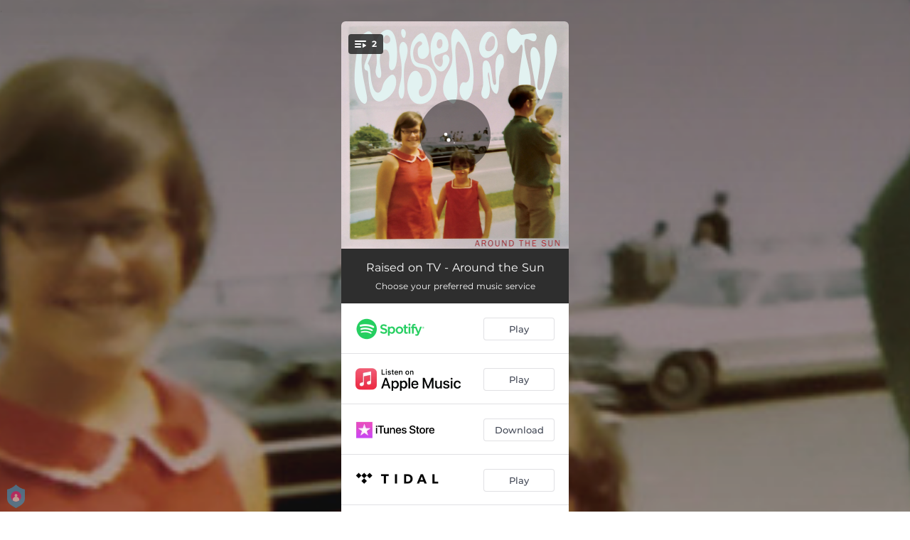

--- FILE ---
content_type: application/javascript; charset=UTF-8
request_url: https://fast-cdn.ffm.to/583bdb4.1768301040763.js
body_size: 2988
content:
(window.webpackJsonp=window.webpackJsonp||[]).push([[62],{556:function(t,e,r){var content=r(607);content.__esModule&&(content=content.default),"string"==typeof content&&(content=[[t.i,content,""]]),content.locals&&(t.exports=content.locals);(0,r(83).default)("60066a18",content,!0,{sourceMap:!1})},557:function(t,e,r){var content=r(609);content.__esModule&&(content=content.default),"string"==typeof content&&(content=[[t.i,content,""]]),content.locals&&(t.exports=content.locals);(0,r(83).default)("80fd7570",content,!0,{sourceMap:!1})},590:function(t,e,r){"use strict";e.a={render:function(){var t=this.$createElement,e=this._self._c||t;return e("svg",{attrs:{width:"1.2em",height:"1.2em",preserveAspectRatio:"xMidYMid meet",viewBox:"0 0 1088 1664"}},[e("path",{attrs:{fill:"currentColor",d:"M1043 301L512 832l531 531q19 19 19 45t-19 45l-166 166q-19 19-45 19t-45-19L45 877q-19-19-19-45t19-45L787 45q19-19 45-19t45 19l166 166q19 19 19 45t-19 45"}})])},name:"fa-chevron-left"}},591:function(t,e,r){"use strict";e.a={render:function(){var t=this.$createElement,e=this._self._c||t;return e("svg",{attrs:{width:"1.2em",height:"1.2em",preserveAspectRatio:"xMidYMid meet",viewBox:"0 0 512 512"}},[e("path",{attrs:{fill:"currentColor",d:"M256 8C119 8 8 119 8 256s111 248 248 248s248-111 248-248S393 8 256 8m0 448c-110.5 0-200-89.5-200-200S145.5 56 256 56s200 89.5 200 200s-89.5 200-200 200m96-280v160c0 8.8-7.2 16-16 16h-48c-8.8 0-16-7.2-16-16V176c0-8.8 7.2-16 16-16h48c8.8 0 16 7.2 16 16m-112 0v160c0 8.8-7.2 16-16 16h-48c-8.8 0-16-7.2-16-16V176c0-8.8 7.2-16 16-16h48c8.8 0 16 7.2 16 16"}})])},name:"fa-regular-pause-circle"}},592:function(t,e,r){"use strict";e.a={render:function(){var t=this.$createElement,e=this._self._c||t;return e("svg",{attrs:{width:"1.2em",height:"1.2em",preserveAspectRatio:"xMidYMid meet",viewBox:"0 0 512 512"}},[e("path",{attrs:{fill:"currentColor",d:"m371.7 238l-176-107c-15.8-8.8-35.7 2.5-35.7 21v208c0 18.4 19.8 29.8 35.7 21l176-101c16.4-9.1 16.4-32.8 0-42M504 256C504 119 393 8 256 8S8 119 8 256s111 248 248 248s248-111 248-248m-448 0c0-110.5 89.5-200 200-200s200 89.5 200 200s-89.5 200-200 200S56 366.5 56 256"}})])},name:"fa-regular-play-circle"}},606:function(t,e,r){"use strict";r(556)},607:function(t,e,r){var c=r(82)(!1);c.push([t.i,".tracks-list-container .list-container[data-v-38dfe618]{max-height:100%;padding:0;-webkit-overflow-scrolling:touch}.tracks-list-container .list-line[data-v-38dfe618]{border-bottom:1px solid #2b2b2b;text-align:left;font-size:14px;color:#fff;height:40px;padding:11px 20px;position:relative;background:rgba(0,0,0,.65);line-height:16px}.tracks-list-container .tracks-list-header .header-image[data-v-38dfe618]{width:58px;height:58px;border-radius:4px;margin:10px 15px 10px 0}.tracks-list-container .tracks-list-header .track[data-v-38dfe618]{display:flex;align-items:center;height:80px;justify-content:space-between}.tracks-list-container .tracks-list-header .album-details[data-v-38dfe618]{display:flex;align-items:center}.tracks-list-container .tracks-list-header .control-btns[data-v-38dfe618]{margin-right:-15px}.tracks-list-container .tracks-list-header .album-title[data-v-38dfe618]{font-size:14px;color:#fff;font-weight:700}.tracks-list-container .tracks-list-header .album-artist[data-v-38dfe618]{font-size:10px;color:#bbb}.tracks-list-container .tracks-list-header .track.back-row .back-icon[data-v-38dfe618]{font-size:16px;margin-left:-6px;margin-right:10px}.tracks-list-container .tracks-list-header .track.back-row .back-icon[data-v-38dfe618]:hover{color:#1aa7e0;cursor:pointer}.tracks-list-container .tracks-list-header .track.back-row .pause-icon[data-v-38dfe618],.tracks-list-container .tracks-list-header .track.back-row .play-icon[data-v-38dfe618]{font-size:65px}.tracks-list-container .tracks-list-header .track.back-row .pause-icon[data-v-38dfe618]:hover,.tracks-list-container .tracks-list-header .track.back-row .play-icon[data-v-38dfe618]:hover{color:#1aa7e0;cursor:pointer}.tracks-list-container .tracks-list-header .tracks-list-player-progress-bar[data-v-38dfe618]{position:absolute;transform:translateY(-6px);z-index:9;-o-object-fit:contain;object-fit:contain;background-image:linear-gradient(90deg,#00f2fe,#4facfe);height:5px;width:0;transition:width .33s linear}.tracks-list-container ul.tracks[data-v-38dfe618]{overflow:auto;border-bottom-left-radius:var(--border-bottom-left-radius)}@media (max-width:1023px){.tracks-list-container ul.tracks[data-v-38dfe618]{border-bottom-left-radius:0}}.tracks-list-container ul.tracks li.track[data-v-38dfe618]{list-style:none;border-bottom:1px solid hsla(0,0%,100%,.2);text-align:left;font-size:14px;color:#fff;cursor:pointer;height:40px;padding:11px 20px;position:relative;background:#151515;line-height:16px}.tracks-list-container ul.tracks li.track .logo[data-v-38dfe618]{height:36px;vertical-align:middle}.tracks-list-container ul.tracks li.track .title[data-v-38dfe618]{width:80%;text-overflow:ellipsis;overflow:hidden;white-space:nowrap;font-weight:700}.tracks-list-container ul.tracks li.track .duration[data-v-38dfe618]{position:absolute;right:20px;bottom:12px}.tracks-list-container ul.tracks li.track[data-v-38dfe618]:hover{color:#ccc}.tracks-list-container ul.tracks li.track.no-preview[data-v-38dfe618]{pointer-events:none;color:#ccc}.tracks-list-container ul.tracks li.track.with-artist-name[data-v-38dfe618]{height:60px;padding:9px 13px}.tracks-list-container ul.tracks li.track.with-artist-name .artist[data-v-38dfe618]{font-size:12px;width:80%;text-overflow:ellipsis;overflow:hidden;white-space:nowrap;color:#999;font-weight:500}.tracks-list-container ul.tracks li.track.with-artist-name .duration[data-v-38dfe618]{position:absolute;bottom:18px}.tracks-list-container ul.tracks li div.active[data-v-38dfe618]{color:rgba(0,173,239,.9);font-weight:700}.tracks-list-container ul.tracks li div.active>span[data-v-38dfe618]{color:#1aa7e0}.tracks-list-container ul.action-page-layout[data-v-38dfe618]{position:absolute;max-height:calc(100% - 80px);width:100%;background:rgba(0,0,0,.85)}",""]),t.exports=c},608:function(t,e,r){"use strict";r(557)},609:function(t,e,r){var c=r(82)(!1);c.push([t.i,".container.iphone .tracks-list-container .tracks-list-header img.header-image{display:none}",""]),t.exports=c},673:function(t,e,r){"use strict";r.r(e);r(28),r(49),r(50),r(33),r(34);var c=r(14),n=(r(32),r(103),r(51),r(470),r(13),r(590)),o=r(591),l=r(592);function d(t,e){var r=Object.keys(t);if(Object.getOwnPropertySymbols){var c=Object.getOwnPropertySymbols(t);e&&(c=c.filter(function(e){return Object.getOwnPropertyDescriptor(t,e).enumerable})),r.push.apply(r,c)}return r}var f={components:{IconChevronLeft:n.a,IconPauseCircle:o.a,IconPlayCircle:l.a},props:{tracks:{type:Array,required:!0},layout:{type:String},backButtonFunc:{type:Function},playing:{type:Boolean},togglePlay:{type:Function},playProgress:{type:String,default:"0"},trackIndex:{type:Number,default:0},title:{type:String,required:!0},artist:{type:String,required:!0},imageUrl:{type:String,required:!0},borderRadius:{type:Boolean,default:!1},hasMax2Services:{type:Boolean,default:!1}},computed:{headerStyle:function(){return{borderRadius:this.borderRadius?"6px":"0",borderTopRightRadius:this.hasMax2Services?"6px":"0",borderBottomLeftRadius:0,borderBottomRightRadius:0}},borderBottomLeftRadius:function(){return this.borderRadius&&!this.hasMax2Services?"6px":"0"},progressbarStyle:function(){var t;return"0%"===this.playProgress&&(t={transition:"none"}),function(t){for(var e=1;e<arguments.length;e++){var r=null!=arguments[e]?arguments[e]:{};e%2?d(Object(r),!0).forEach(function(e){Object(c.a)(t,e,r[e])}):Object.getOwnPropertyDescriptors?Object.defineProperties(t,Object.getOwnPropertyDescriptors(r)):d(Object(r)).forEach(function(e){Object.defineProperty(t,e,Object.getOwnPropertyDescriptor(r,e))})}return t}({width:this.playProgress},t)}},created:function(){this.toHHMMSS=function(t){if(!t||"none"===t)return"--";var e=parseInt(t,10);return[Math.floor(e/3600)%24,Math.floor(e/60)%60,e%60].map(function(t){return t<10?"0"+t:t}).filter(function(t,i){return"00"!==t||i>0}).join(":")}},methods:{trackHasPreview:function(track){return track&&(track.media||{}).url},trackClick:function(track,t){this.trackHasPreview(track)&&this.$emit("trackClick",track,t)}}},h=f,k=(r(606),r(608),r(62)),component=Object(k.a)(h,function(){var t=this,e=t._self._c;return e("div",{staticClass:"tracks-list-container"},[e("style",[t._v("\n    :root {\n    --border-bottom-left-radius: "+t._s(t.borderBottomLeftRadius)+";\n    }\n  ")]),t._v(" "),e("div",{staticClass:"list-container tracks-list-header"},[t.backButtonFunc&&t.tracks&&t.tracks.length>0?e("div",{staticClass:"list-line track back-row",style:t.headerStyle},[e("div",{staticClass:"album-details"},[e("div",{on:{click:t.backButtonFunc}},[e("IconChevronLeft",{staticClass:"back-icon"})],1),t._v(" "),t.imageUrl?e("img",{staticClass:"header-image",attrs:{src:t.imageUrl}}):t._e(),t._v(" "),t.imageUrl?t._e():e("img",{staticClass:"header-image",class:{"no-albumart":!t.imageUrl},attrs:{src:r(481)}}),t._v(" "),t.trackIndex>=0?e("div",{staticClass:"title-box"},[e("p",{staticClass:"album-title"},[t._v("\n            "+t._s(t.tracks[t.trackIndex].title)+"\n          ")])]):t._e()]),t._v(" "),e("div",{staticClass:"control-btns"},[t.playing?e("div",{staticClass:"pause-icon",on:{click:t.togglePlay}},[e("IconPauseCircle",{style:{fontSize:"24px",marginRight:"10px"}})],1):t._e(),t._v(" "),t.playing?t._e():e("div",{staticClass:"play-icon",on:{click:t.togglePlay}},[e("IconPlayCircle",{style:{fontSize:"24px",marginRight:"10px"}})],1)])]):t._e(),t._v(" "),t.playing?e("div",{staticClass:"tracks-list-player-progress-bar",style:t.progressbarStyle}):t._e()]),t._v(" "),e("ul",{staticClass:"list-container tracks",class:{"action-page-layout":"action-page"===t.layout}},t._l(t.tracks,function(track,r){return e("li",{staticClass:"list-line track",class:{"with-artist-name":track.artist,"no-preview":!t.trackHasPreview(track)},on:{click:function(e){return t.trackClick(track,r)}}},[e("div",{class:{active:t.trackIndex==r&&t.trackHasPreview(track)}},[e("div",{staticClass:"title"},[t._v("\n          "+t._s(track.title)+"\n        ")]),t._v(" "),track.artist?e("div",{staticClass:"artist"},[t._v("\n          "+t._s(track.artist)+"\n        ")]):t._e(),t._v(" "),e("span",{staticClass:"duration"},[t._v(t._s(t.toHHMMSS(track.media.duration)))])])])}),0)])},[],!1,null,"38dfe618",null);e.default=component.exports}}]);

--- FILE ---
content_type: application/javascript; charset=UTF-8
request_url: https://fast-cdn.ffm.to/9f1184f.1768301040763.js
body_size: 5165
content:
(window.webpackJsonp=window.webpackJsonp||[]).push([[40],{1006:function(t,e,r){"use strict";r.r(e);r(33);var n=r(3),o=r(14),c=(r(21),r(32),r(101),r(73),r(103),r(51),r(35),r(28),r(52),r(59),r(58),r(56),r(148),r(49),r(50),r(13),r(88),r(22),r(37),r(23),r(469),r(149),r(150),r(151),r(152),r(153),r(154),r(155),r(156),r(157),r(158),r(159),r(160),r(161),r(34),r(24),{props:["data","meta"],data:function(){return{media:this.meta.tracksFirstPreview.media||this.data.media}},mounted:function(){var t=this;document.addEventListener("mouseup",function(e){var r=e.clientX,n=e.clientY;if(t.$store.ytModal.open){var o=document.querySelector("#fmmplayer");if(o){var c=o.getBoundingClientRect(),l=c.left,d=c.right,m=c.top,h=c.bottom;r>=l&&r<=d&&n>=m&&n<=h||(t.$store.ytModal.open=!1)}}})},computed:{open:function(){return this.$store.ytModal.open}}}),l=(r(883),r(62)),d=Object(l.a)(c,function(){var t=this._self._c;return t("div",{staticClass:"youtube-modal",class:{open:this.open}},[t("div",{attrs:{id:"yt-modal"}})])},[],!1,null,"246bbb7c",null).exports,m=r(817),h=r(818),f=r(474),v=r(670),k=r(286),y=r(85),L=r(488),D=r(200),w=(r(71),function(t,e){var time,r,n=function(){clearTimeout(time),time=setTimeout(function(){r(),e&&e()},1e3*t)},o=function(){["mousedown","click","keypress"].forEach(function(t){document.removeEventListener(t,r,!0)}),document.removeEventListener("touchstart",n,!0),window.removeEventListener("scroll",n,!0)};r=function(t){t&&t.target&&t.target.id&&"accept-cookies"==t.target.id?n():(clearTimeout(time),o())},["mousedown","click","keypress"].forEach(function(t){document.addEventListener(t,r)}),document.addEventListener("touchstart",n,!0),window.addEventListener("scroll",n,!0),n()});function R(t,e){var r=Object.keys(t);if(Object.getOwnPropertySymbols){var n=Object.getOwnPropertySymbols(t);e&&(n=n.filter(function(e){return Object.getOwnPropertyDescriptor(t,e).enumerable})),r.push.apply(r,n)}return r}function _(t){for(var e=1;e<arguments.length;e++){var r=null!=arguments[e]?arguments[e]:{};e%2?R(Object(r),!0).forEach(function(e){Object(o.a)(t,e,r[e])}):Object.getOwnPropertyDescriptors?Object.defineProperties(t,Object.getOwnPropertyDescriptors(r)):R(Object(r)).forEach(function(e){Object.defineProperty(t,e,Object.getOwnPropertyDescriptor(r,e))})}return t}function C(t,e){var r="undefined"!=typeof Symbol&&t[Symbol.iterator]||t["@@iterator"];if(!r){if(Array.isArray(t)||(r=function(t,a){if(t){if("string"==typeof t)return T(t,a);var e={}.toString.call(t).slice(8,-1);return"Object"===e&&t.constructor&&(e=t.constructor.name),"Map"===e||"Set"===e?Array.from(t):"Arguments"===e||/^(?:Ui|I)nt(?:8|16|32)(?:Clamped)?Array$/.test(e)?T(t,a):void 0}}(t))||e&&t&&"number"==typeof t.length){r&&(t=r);var n=0,o=function(){};return{s:o,n:function(){return n>=t.length?{done:!0}:{done:!1,value:t[n++]}},e:function(t){throw t},f:o}}throw new TypeError("Invalid attempt to iterate non-iterable instance.\nIn order to be iterable, non-array objects must have a [Symbol.iterator]() method.")}var c,a=!0,u=!1;return{s:function(){r=r.call(t)},n:function(){var t=r.next();return a=t.done,t},e:function(t){u=!0,c=t},f:function(){try{a||null==r.return||r.return()}finally{if(u)throw c}}}}function T(t,a){(null==a||a>t.length)&&(a=t.length);for(var e=0,r=Array(a);e<a;e++)r[e]=t[e];return r}var x=new Map([["all",function(t){return!0}],["desktop",function(t){return!(t.device&&t.device.type)||0==!t.device.type.toLowerCase().localeCompare("mobiles")&&0==!t.device.type.toLowerCase().localeCompare("tablet")}],["mobile",function(t){return t.device&&t.device.type&&0==t.device.type.toLowerCase().localeCompare("mobile")}],["tablet",function(t){return t.device&&t.device.type&&0==t.device.type.toLowerCase().localeCompare("tablet")}],["mac",function(t){return t.os&&t.os.name&&0==t.os.name.toLowerCase().localeCompare("mac os")}],["windows",function(t){return t.os&&t.os.name&&0==t.os.name.toLowerCase().localeCompare("windows")}],["ios",function(t){return t.os&&t.os.name&&0==t.os.name.toLowerCase().localeCompare("ios")}],["android",function(t){return t.os&&t.os.name&&0==t.os.name.toLowerCase().localeCompare("android")}],["mobileios",function(t){return t.os&&t.os.name&&0==t.os.name.toLowerCase().localeCompare("ios")&&t.device&&t.device.type&&0==t.device.type.toLowerCase().localeCompare("mobile")}],["mobileandroid",function(t){return t.os&&t.os.name&&0==t.os.name.toLowerCase().localeCompare("android")&&t.device&&t.device.type&&0==t.device.type.toLowerCase().localeCompare("mobile")}],["ipad",function(t){return t.os&&t.os.name&&0==t.os.name.toLowerCase().localeCompare("ios")&&t.device&&t.device.type&&0==t.device.type.toLowerCase().localeCompare("tablet")}],["androidtablets",function(t){return t.os&&t.os.name&&0==t.os.name.toLowerCase().localeCompare("android")&&t.device&&t.device.type&&0==t.device.type.toLowerCase().localeCompare("tablet")}]]),M={middleware:["unique","getsmartlinkdata","getparams"],head:function(){var head=Object(v.a)(this.smartLinkData,!this.requireRedirect);head.script||(head.script=[]);var t=this.smartLinkData.retargeting.enableFFMTracking||!1,e=this.smartLinkData.retargeting.pixels||{},r=this.smartLinkData.retargeting.analytics||{};return(t||r.google||e.google||e.googleTagManager)&&head.script.push({type:"text/javascript",src:"https://www.googleadservices.com/pagead/conversion_async.js",async:!1,defer:!0}),head},created:function(){0},data:function(){return{pageComponents:{base_layout:"multi-provider-player",modern_layout:"modern-multi-provider-player",action_page:"action-page",bio_link_page:"bio-link-page",podcast_link_page:"podcast-link-page",ticket_link_page:"ticket-link-page",reward_link_page:"reward-link-page"},mountMitigation:!1}},components:{TopBar:m.a,CustomLogoBar:h.a,ModernYouTubeModalPlayer:d,Shopify:function(){return r.e(75).then(r.bind(null,672))},SlideBar:function(){return Promise.all([r.e(16),r.e(67)]).then(r.bind(null,1017))},ModernSlideBar:function(){return Promise.all([r.e(15),r.e(68)]).then(r.bind(null,1018))},MultiProviderPlayer:function(){return Promise.all([r.e(9),r.e(53)]).then(r.bind(null,749))},ModernMultiProviderPlayer:function(){return r.e(50).then(r.bind(null,658))},ActionPage:function(){return Promise.all([r.e(2),r.e(6),r.e(55)]).then(r.bind(null,746))},BioLinkPage:function(){return Promise.all([r.e(0),r.e(27)]).then(r.bind(null,814))},PodcastLinkPage:function(){return Promise.all([r.e(0),r.e(25)]).then(r.bind(null,815))},TicketLinkPage:function(){return Promise.all([r.e(0),r.e(28)]).then(r.bind(null,816))},RewardLinkPage:function(){return Promise.all([r.e(0),r.e(48)]).then(r.bind(null,745))}},methods:{getConditionalRoutingRedirect:function(){var t=this;if(this.smartLinkData.conditionalRouting&&this.smartLinkData.conditionalRouting.length>0){var e,r=this.smartLinkData.channel?this.smartLinkData.channel.toUpperCase():"",n=this.smartLinkData.userAgent,o=C(this.smartLinkData.conditionalRouting);try{var c,l=function(){var o=e.value,c=x.get(o.condition);if(o.condition.toUpperCase()==r||c&&c(n))try{return{v:(((t.smartLinkData||{}).services||[]).find(function(t){return t.service===o.service})||{}).service}}catch(t){return{v:o.service}}};for(o.s();!(e=o.n()).done;)if(c=l())return c.v}catch(t){o.e(t)}finally{o.f()}}return null},getRoutingRulesRedirect:function(){if(this.smartLinkData.routingRules&&this.smartLinkData.routingRules.length>0){var t,e=this.smartLinkData.channel?this.smartLinkData.channel.toUpperCase():"",r=this.smartLinkData.userAgent,n=C(this.smartLinkData.routingRules);try{for(n.s();!(t=n.n()).done;){var o=t.value,c=x.get(o.condition);if(o.condition.toUpperCase()==e||c&&c(r))return o.destination}}catch(t){n.e(t)}finally{n.f()}}return null},getAutomaticRedirect:function(){if("pre_release"!=this.smartLinkData.linkType&&this.$cookies.get("musicservice")&&this.smartLinkData.display_settings&&this.smartLinkData.display_settings.automaticMusicServiceRedirect){var t=this.$cookies.get("musicservice");if(t)return(this.smartLinkData.services||[]).map(function(t){return t.service}).find(function(e){return e===t})}return null},getNoServicesRedirect:function(){return"post_release"!==this.smartLinkData.linkType||this.smartLinkData.services&&0!=this.smartLinkData.services.length||!this.smartLinkData.scanUrl||!D.b.isURL(this.smartLinkData.scanUrl)?null:this.smartLinkData.scanUrl},getShortlinkRedirect:function(){var t=this;if("short_link"===this.smartLinkData.linkType){try{for(var e=Object(k.extractRootDomain)(this.smartLinkData.domain,!0),r=0,n=["utm_source","utm_medium","utm_campaign","utm_variant","utm_content"];r<n.length;r++){var o=n[r];this.$route.query[o]&&this.$cookies.set(o,this.$route.query[o],{domain:e,expires:Object(y.a)(14)})}this.smartLinkData.promotion&&this.smartLinkData.promotion.promotionId&&this.$cookies.set("utm_featurefm",this.smartLinkData.promotion.promotionId,{domain:e,expires:Object(y.a)(14)});var c="undefined"!=typeof document&&document?document.referrer:null;c&&void 0!==c&&!c.includes("feature.fm")&&this.$cookies.set("utm_referrer",c,{domain:e,expires:Object(y.a)(14)})}catch(t){console.log("error initialize feature utm",t)}var l=this.smartLinkData.scanUrl;try{var d=Object.keys(this.$route.query).map(function(e){return e+"="+t.$route.query[e]}).join("&");d&&(l.includes("?")?l+="&"+d:l+="?"+d)}catch(t){console.log("error forwarding short link query parameters"),l=this.smartLinkData.scanUrl}return l}return null},idleRedirect:function(){var t=this;!this.requireRedirect&&this.smartLinkData.idleTimeoutRouting&&this.smartLinkData.idleTimeoutRouting.timeout&&this.smartLinkData.idleTimeoutRouting.service&&w(this.smartLinkData.idleTimeoutRouting.timeout,function(){window.trackEvent("musicservice",{servicename:t.smartLinkData.idleTimeoutRouting.service,link:t.smartLinkData.link,artist:t.smartLinkData.artist_name,title:t.smartLinkData.title}),console.log("idle timeout redirect to",t.smartLinkData.idleTimeoutRouting.service),f.default.redirectToMusicService(t.smartLinkData,t.smartLinkData.idleTimeoutRouting.service,!1,"idle-timeout")})}},computed:{smartLinkMeta:function(){return this.$store.smartLinkMeta},smartLinkData:function(){return _(_({},this.$store.smartLinkData),{},{oembedLayout:"oembed"===this.$store.query.layout})},qState:function(){return this.$store.query},privacy:function(){var t=this.$store.smartLinkData;return _({gdprEnforce:t&&t.gdprEnforce||!1,partnerId:t&&t.partnerId},this.$store.privacy)},shopifyEmbed:function(){var t=this.$store.smartLinkData;return t.merch&&t.merch.shopify&&0!==t.merch.shopify.length?this.smartLinkData.merch.shopify[0]:{}},conditionalRedirectTo:function(){return this.getConditionalRoutingRedirect()},routingRulesRedirectTo:function(){return this.getRoutingRulesRedirect()},automaticRedirectTo:function(){return this.getAutomaticRedirect()},noServicesRedirectTo:function(){return this.getNoServicesRedirect()},shortlinkRedirectTo:function(){return this.getShortlinkRedirect()},requireRedirect:function(){return!!(this.conditionalRedirectTo||this.routingRulesRedirectTo||this.automaticRedirectTo||this.noServicesRedirectTo||this.shortlinkRedirectTo)}},serverPrefetch:function(){this.mountMitigation=!!this.$ssrContext.req.$mountMitigation,this.$ssrContext.nuxt.mountMitigation=this.mountMitigation,this.$ssrContext.nuxt.musicKitDeveloperToken=this.$ssrContext.req.$musicKitDeveloperToken},beforeMount:function(){if(this.mountMitigation=!Object.prototype.hasOwnProperty.call(window,"__NUXT__")||!!window.__NUXT__.mountMitigation,this.$store.ignoreVisitPixel){var t=_({},this.$route.query);delete t.ivp;var e=this.$router.resolve(_(_({},this.$route),{},{query:t})).href;window.history.replaceState({},null,e)}},mounted:function(){var t=this;return Object(n.a)(regeneratorRuntime.mark(function e(){var r,n,o,c;return regeneratorRuntime.wrap(function(e){for(;;)switch(e.prev=e.next){case 0:if(t.mountMitigation){e.next=1;break}return e.next=1,Object(L.a)(t.$actions.updatePrivacySettings,t.privacy);case 1:if(!t.conditionalRedirectTo){e.next=3;break}return window.trackEvent("musicservice",{servicename:t.conditionalRedirectTo,link:t.smartLinkData.link,artist:t.smartLinkData.artist_name,title:t.smartLinkData.title}),r=t.smartLinkData.userAgent,n=t.smartLinkData.channel?t.smartLinkData.channel.toUpperCase():"",console.log("conditionalRouting, ",r.os&&r.os.name,n,"matched. redirecting to",t.conditionalRedirectTo),e.next=2,f.default.redirectToMusicService(t.smartLinkData,t.conditionalRedirectTo,!1,"conditional");case 2:e.next=7;break;case 3:if(!t.routingRulesRedirectTo){e.next=4;break}o=t.smartLinkData.userAgent,c=t.smartLinkData.channel?t.smartLinkData.channel.toUpperCase():"",console.log("routing rules, ",o.os&&o.os.name,c,"matched. redirecting to",t.routingRulesRedirectTo),document.location=D.b.addingProtocol(t.routingRulesRedirectTo),e.next=7;break;case 4:if(!t.automaticRedirectTo){e.next=6;break}return window.trackEvent("musicservice",{servicename:t.automaticRedirectTo,link:t.smartLinkData.link,artist:t.smartLinkData.artist_name,title:t.smartLinkData.title}),console.log("automatic redirect to",t.automaticRedirectTo),e.next=5,f.default.redirectToMusicService(t.smartLinkData,t.automaticRedirectTo,!1,"revisiting");case 5:e.next=7;break;case 6:t.noServicesRedirectTo?(console.log("no services redirect to",t.noServicesRedirectTo),document.location=t.noServicesRedirectTo):t.shortlinkRedirectTo&&(console.log("short link redirect to",t.shortlinkRedirectTo),document.location=D.b.addingProtocol(t.shortlinkRedirectTo));case 7:t.idleRedirect();case 8:case"end":return e.stop()}},e)}))()}},P=(r(889),Object(l.a)(M,function(){var t=this,e=t._self._c;return e("div",{staticClass:"wrapper",class:{modal:t.$store.modalOpen}},["modern_layout"===t.smartLinkData.pageLayout?e("ModernYouTubeModalPlayer",{attrs:{data:t.smartLinkData,meta:t.smartLinkMeta}}):t._e(),t._v(" "),"modern_layout"===t.smartLinkData.pageLayout?e("CustomLogoBar"):t._e(),t._v(" "),"modern_layout"===t.smartLinkData.pageLayout?e("TopBar"):t._e(),t._v(" "),e("div",{staticClass:"slug-index",class:{ytmodal:t.$store.ytModal.open,"ytmodal-custom-logo":t.$store.ytModal.open&&t.$store.smartLinkMeta.hasCustomLogo}},["modern_layout"!==t.smartLinkData.pageLayout?[t.requireRedirect||!t.smartLinkData.legal||t.mountMitigation?t._e():e("SlideBar",{attrs:{"customer-name":t.smartLinkData.legal&&t.smartLinkData.legal.dataController,"customer-logo":t.smartLinkData.legal&&t.smartLinkData.legal.dataControllerImage,"customer-palette":t.smartLinkData.partnerId,"data-controller-privacy-policy-u-r-l":t.smartLinkData.legal&&t.smartLinkData.legal.privacyPolicyUrl,"link-type":t.smartLinkData.linkType,"optional-privacy-parts":t.smartLinkData.optionalPrivacyParts}})]:"modern_layout"===t.smartLinkData.pageLayout?[t.requireRedirect||!t.smartLinkData.legal||t.mountMitigation?t._e():e("ModernSlideBar",{attrs:{"customer-name":t.smartLinkData.legal&&t.smartLinkData.legal.dataController,"customer-logo":t.smartLinkData.legal&&t.smartLinkData.legal.dataControllerImage,"customer-palette":t.smartLinkData.partnerId,"data-controller-privacy-policy-u-r-l":t.smartLinkData.legal&&t.smartLinkData.legal.privacyPolicyUrl,"link-type":t.smartLinkData.linkType,"optional-privacy-parts":t.smartLinkData.optionalPrivacyParts}})]:t._e(),t._v(" "),Object.keys(t.smartLinkData).length&&t.smartLinkData.pageLayout in t.pageComponents?e(t.pageComponents[t.smartLinkData.pageLayout],{directives:[{name:"show",rawName:"v-show",value:!t.requireRedirect,expression:"!requireRedirect"}],tag:"component",attrs:{data:t.smartLinkData,meta:t.smartLinkMeta}}):t._e(),t._v(" "),t.mountMitigation?t._e():e("client-only",[e("iframe",{staticStyle:{border:"none",display:"none"},attrs:{id:"deepLinkOpenApp",loading:"lazy",scrolling:"no",frameborder:"0",allowTransparency:"true"}}),t._v(" "),t.shopifyEmbed.enabled?e("Shopify",{attrs:{collectionId:t.shopifyEmbed.collectionId,domain:t.shopifyEmbed.domain,storefrontAccessToken:t.shopifyEmbed.storefrontAccessToken,modern:"modern_layout"==t.smartLinkData.pageLayout}}):t._e()],1),t._v(" "),e("div",{staticStyle:{position:"absolute",left:"0",top:"0","z-index":"-1"}},[t._v("\n      .\n    ")]),t._v(" "),t.$store.ignoreVisitPixel||t.qState.authorize||!t.smartLinkData.pe||t.mountMitigation?t._e():e("img",{staticClass:"pixel",attrs:{src:t.smartLinkData.pe.i}}),t._v(" "),t.$store.ignoreVisitPixel||t.qState.authorize||!t.smartLinkData.pe||t.mountMitigation?t._e():e("img",{staticClass:"pixel",attrs:{src:t.smartLinkData.pe.v}}),t._v(" "),t.smartLinkData.pe&&!t.mountMitigation?e("img",{staticClass:"pixel",attrs:{src:t.smartLinkData.pe.r}}):t._e()],2)],1)},[],!1,null,"de508c18",null));e.default=P.exports},602:function(t,e,r){"use strict";var n=r(15),o=r(121),c=r(53),l=r(74),d=r(86);n&&(d(Array.prototype,"lastIndex",{configurable:!0,get:function(){var t=c(this),e=l(t);return 0===e?0:e-1}}),o("lastIndex"))},775:function(t,e,r){var content=r(884);content.__esModule&&(content=content.default),"string"==typeof content&&(content=[[t.i,content,""]]),content.locals&&(t.exports=content.locals);(0,r(83).default)("42c3c483",content,!0,{sourceMap:!1})},778:function(t,e,r){var content=r(890);content.__esModule&&(content=content.default),"string"==typeof content&&(content=[[t.i,content,""]]),content.locals&&(t.exports=content.locals);(0,r(83).default)("0c621273",content,!0,{sourceMap:!1})},883:function(t,e,r){"use strict";r(775)},884:function(t,e,r){var n=r(82)(!1);n.push([t.i,".youtube-modal[data-v-246bbb7c]{top:0;left:0;background:rgba(0,0,0,.8);position:absolute;width:0;height:0;z-index:120000}.youtube-modal.open[data-v-246bbb7c]{position:fixed;width:100vw;height:100vh}",""]),t.exports=n},889:function(t,e,r){"use strict";r(778)},890:function(t,e,r){var n=r(82)(!1);n.push([t.i,".wrapper.modal[data-v-de508c18]{overflow:hidden}.pixel[data-v-de508c18]{width:0;height:0}.slug-index[data-v-de508c18]{position:absolute;min-height:calc(100% - 70px);flex-direction:column;height:auto;width:100%;display:flex;justify-content:center;align-items:center}.slug-index.ytmodal[data-v-de508c18]{height:100vh;overflow:hidden}.slug-index.ytmodal-custom-logo[data-v-de508c18]{height:calc(100vh - 70px)!important}",""]),t.exports=n}}]);

--- FILE ---
content_type: application/javascript; charset=UTF-8
request_url: https://fast-cdn.ffm.to/4ab7b1a.1768301040763.js
body_size: 7501
content:
(window.webpackJsonp=window.webpackJsonp||[]).push([[2],{615:function(e,t,n){var content=n(688);content.__esModule&&(content=content.default),"string"==typeof content&&(content=[[e.i,content,""]]),content.locals&&(e.exports=content.locals);(0,n(83).default)("1024969c",content,!0,{sourceMap:!1})},616:function(e,t,n){var content=n(690);content.__esModule&&(content=content.default),"string"==typeof content&&(content=[[e.i,content,""]]),content.locals&&(e.exports=content.locals);(0,n(83).default)("c5dcaab8",content,!0,{sourceMap:!1})},660:function(e,t,n){"use strict";var o=n(3),M=n(14),c=(n(21),n(63),n(22),n(28),n(32),n(49),n(50),n(33),n(13),n(64),n(34),n(71),n(753)),r=n(473);n(474);function I(e,t){var n=Object.keys(e);if(Object.getOwnPropertySymbols){var o=Object.getOwnPropertySymbols(e);t&&(o=o.filter(function(t){return Object.getOwnPropertyDescriptor(e,t).enumerable})),n.push.apply(n,o)}return n}function l(e){for(var t=1;t<arguments.length;t++){var n=null!=arguments[t]?arguments[t]:{};t%2?I(Object(n),!0).forEach(function(t){Object(M.a)(e,t,n[t])}):Object.getOwnPropertyDescriptors?Object.defineProperties(e,Object.getOwnPropertyDescriptors(n)):I(Object(n)).forEach(function(t){Object.defineProperty(e,t,Object.getOwnPropertyDescriptor(n,t))})}return e}var N={components:{WidgetUserConsent:n(505).a,IconCheck:r.a,MusicServiceCta:c.default},props:{service:{type:Object,required:!0},layoutAdvanced:{type:Boolean,default:!1},addConsentPadding:{type:Boolean,required:!1,default:!0},dataController:{type:String,required:!1},isDefaultPrivacy:{type:Boolean,required:!0},privacyPolicy:{type:String,required:!0},showPhone:{type:Boolean,default:!1},showWidget:{type:Boolean,default:!1},buttonContainerComponent:{type:Object,default:null},buttonStyle:{type:String,default:"rounded"}},data:function(){return{emailFeeding:!1,emailConfirmed:!1,emailDone:!1,email:null,userConsentChecked:!0,userConsentConnectText:this.isDefaultPrivacy?this.$t("emailCollection.defaultPrivacy"):this.$t("emailCollection.userPrivacy").replace("{datacontroller}",this.dataController)}},computed:{emailLabel:function(){return"".concat(this.$t("emailCollection.yourEmail"),"...")},emailContainerStyle:function(){return this.showWidget&&this.emailDone?{maxHeight:0,padding:0}:this.layoutAdvanced?{opacity:this.emailDone?0:1}:void 0},emailSubscribeContainerStyle:function(){if(this.layoutAdvanced)return{display:"flex"}},iconStyle:function(){return{marginTop:this.layoutAdvanced?"3px":void 0}},iconTextStyle:function(){return{marginTop:this.showWidget?"2px":this.layoutAdvanced?this.showPhone?"2px":"1px":(this.showPhone,"4px"),fontSize:this.showPhone||this.showWidget?"12px":"14px",textOverflow:"ellipsis",maxWidth:this.layoutAdvanced?"100%":"140px",overflow:"hidden",whiteSpace:"nowrap"}},inputStyle:function(){var e="square"===this.buttonStyle||"pill"===this.buttonStyle?{border:"none"}:{};return this.showWidget?l({height:"40px",marginLeft:"-15px",width:"280px",paddingLeft:"18px",fontSize:"14px"},e):this.layoutAdvanced?l({width:"97%",height:"48px",marginTop:"1px",margin:"5px"},e):void 0},ctaStyle:function(){if(this.showWidget)return{marginTop:"-50px",marginRight:"-12px"}},emailConfirmedStyle:function(){var e=this.emailConfirmed?1:0;return this.showWidget?{height:"52px",opacity:e,width:"calc(100% + 40px)",transform:"translate(-20px, -8px)"}:this.layoutAdvanced?{opacity:e,height:this.emailConfirmed?"100%":"80%",width:this.emailConfirmed?"100%":"0",marginTop:"0px"}:{opacity:e,width:"100%",height:"70px"}}},methods:{emailSubscribePressed:function(){var e=this;this.showPhone||(this.emailFeeding=!0,this.$emit("emailSubscribeClick",this.service),this.$nextTick(function(){e.$refs.emailInput.focus()}))},emailConfirm:function(){var e=this;return Object(o.a)(regeneratorRuntime.mark(function t(){var n;return regeneratorRuntime.wrap(function(t){for(;;)switch(t.prev=t.next){case 0:e.emailConfirmed=!0,(e.service.cta||{}).url&&(n=e.$store.isMobile?window.open("about:blank","_blank"):null,e.$axios.$get("".concat(e.service.cta.url,"&email=").concat(encodeURIComponent(e.email))).then(function(e){var t=e.fallbackUrl;console.log("set email succeeded..!",t),t?n&&!n.closed?n.location.href=t:window.top.location.href=t:n&&!n.closed&&n.close()}).catch(function(e){console.error("comm error"),n&&!n.closed&&n.close()})),e.$emit("emailSubscribeFeedDone",e.service),setTimeout(function(){e.emailDone=!0,e.$emit("emailSubscribeDone",e.service)},4500);case 1:case"end":return t.stop()}},t)}))()},onUserConsentClick:function(){this.userConsentChecked=!this.userConsentChecked},handleSubmit:function(e){var t=this;return Object(o.a)(regeneratorRuntime.mark(function n(){return regeneratorRuntime.wrap(function(n){for(;;)switch(n.prev=n.next){case 0:return n.next=1,t.emailConfirm();case 1:e.preventDefault();case 2:case"end":return n.stop()}},n)}))()}}},d=(n(689),n(62)),component=Object(d.a)(N,function(){var e=this,t=e._self._c;return t("div",{staticClass:"email-container",style:e.emailContainerStyle},[e.emailFeeding?e._e():t("div",{staticClass:"email-subscribe-container",style:e.emailSubscribeContainerStyle,on:{click:function(t){return e.emailSubscribePressed()}}},[t(e.buttonContainerComponent||"div",{tag:"component",attrs:{"button-style":e.buttonStyle,"button-variant":e.service.variant,service:e.service.service}},[t("div",{staticClass:"email-subscribe"},[t("div",{staticClass:"icon",class:{advanced:e.layoutAdvanced}},[t("img",{style:e.iconStyle,attrs:{src:e.layoutAdvanced&&e.service.variant?n(685):n(686)}}),e._v(" "),t("p",{staticClass:"notify",class:{"white-mask":"purple"===e.service.variant},style:e.iconTextStyle},[e._v("\n            "+e._s(e.layoutAdvanced?e.service.cta.text:e.service.title)+"\n          ")])]),e._v(" "),e.layoutAdvanced?e._e():t("MusicServiceCta",{staticClass:"cta-email-subscribe",class:{"cta-email-subscribe-widget":e.showWidget},attrs:{text:e.service.cta.text,"show-phone":e.showPhone}})],1)])],1),e._v(" "),t("div",{directives:[{name:"show",rawName:"v-show",value:e.emailFeeding&&!e.emailConfirmed,expression:"emailFeeding && !emailConfirmed"}],staticClass:"email-feeding",class:{"center-margins":"pill"===this.buttonStyle}},[t(e.buttonContainerComponent||"div",{tag:"component",attrs:{"button-style":e.buttonStyle,service:e.service.service,"state-is-feeding":!0}},[t("form",{ref:"form",staticClass:"form",class:{disabled:!e.userConsentChecked},on:{submit:e.handleSubmit}},[t("input",{directives:[{name:"model",rawName:"v-model",value:e.email,expression:"email"}],ref:"emailInput",staticClass:"email-input",style:e.inputStyle,attrs:{disabled:!e.userConsentChecked,required:"required",type:"email",pattern:"[a-z0-9._%+-]+@[a-z0-9.-]+\\.[a-z]{2,63}$",oninput:"setCustomValidity('')",oninvalid:"setCustomValidity('Please enter a valid email address')",placeholder:e.emailLabel},domProps:{value:e.email},on:{input:function(t){t.target.composing||(e.email=t.target.value)}}}),e._v(" "),t("button",{class:{"layout-advanced":e.layoutAdvanced}},[t("a",[t("MusicServiceCta",{staticClass:"cta-email-confirm",class:{"cta-email-subscribe-widget":e.showWidget},style:e.ctaStyle,attrs:{tooltipPosition:"left",disabled:!e.userConsentChecked,text:e.service.cta.submitText||e.service.cta.text,"show-phone":e.showPhone,"button-style":e.buttonStyle}})],1)])])]),e._v(" "),e.email?t("WidgetUserConsent",{attrs:{"button-text-color":e.layoutAdvanced?"white":"#414754","checkbox-tick-color":"#a800ff","add-padding":e.addConsentPadding,"user-consent-privacy-policy-url":e.privacyPolicy,"on-user-consent-click":e.onUserConsentClick,checked:e.userConsentChecked,"user-consent-connect-text":e.userConsentConnectText,rounded:"none","button-bg-color":"transparent"}}):e._e()],1),e._v(" "),t(e.buttonContainerComponent||"div",{directives:[{name:"show",rawName:"v-show",value:e.emailConfirmed,expression:"emailConfirmed"}],tag:"component",attrs:{"button-style":e.buttonStyle,service:e.service.service}},[t("div",{staticClass:"email-confirmed",style:e.emailConfirmedStyle},[t("p",[t("IconCheck",{staticClass:"icon-check"}),e._v(" "),t("span",[e._v(e._s(e.$t("emailCollection.thanks")))])],1)])])],1)},[],!1,null,"0a84e14f",null);t.a=component.exports},685:function(e,t){e.exports="[data-uri]"},686:function(e,t){e.exports="[data-uri]"},687:function(e,t,n){"use strict";n(615)},688:function(e,t,n){var o=n(82)(!1);o.push([e.i,".music-service-cta[data-v-5c6bc1fa]{float:right}.show-phone[data-v-5c6bc1fa]{max-width:80px;min-width:80px}.music-service-cta-text[data-v-5c6bc1fa]{display:flex;justify-content:center;align-items:center;padding:0 4px;border:1.2px solid rgba(179,181,187,.4);border-radius:4px;font-size:13px;font-weight:500;color:#414754;height:32px;max-width:100px;min-width:100px;background-color:#fff}.music-service-cta-text[data-v-5c6bc1fa]:hover{color:#fff;background:#9a62fd;font-weight:700;border:none}.music-service-cta-text[data-v-5c6bc1fa]:visited{text-decoration:none}.music-service-cta-text.disabled[data-v-5c6bc1fa]{color:#ccc}.music-service-cta-text.button-square[data-v-5c6bc1fa]{border-radius:0}.music-service-cta-text.button-pill[data-v-5c6bc1fa]{border-radius:60px}.music-service-cta-text__overflow[data-v-5c6bc1fa]{white-space:nowrap;text-overflow:ellipsis;overflow:hidden}",""]),e.exports=o},689:function(e,t,n){"use strict";n(616)},690:function(e,t,n){var o=n(82)(!1);o.push([e.i,".email-container[data-v-0a84e14f]{overflow:hidden;position:relative}.email-container .email-subscribe-container[data-v-0a84e14f]{height:100%;width:100%;justify-content:center;align-items:center}.email-container .email-subscribe-container .email-subscribe[data-v-0a84e14f]{display:flex;flex-direction:row;margin-top:2px}.email-container .email-subscribe-container .email-subscribe .icon[data-v-0a84e14f]{display:flex;flex-direction:row;cursor:pointer}.email-container .email-subscribe-container .email-subscribe .icon .notify[data-v-0a84e14f]{margin-left:10px;font-family:Montserrat,sans-serif;font-size:14px;font-weight:600;color:#282828}.email-container .email-subscribe-container .email-subscribe .icon .notify.white-mask[data-v-0a84e14f]{color:#fff}.email-container .email-subscribe-container .email-subscribe .icon[data-v-0a84e14f]:not(.advanced){width:60%}.email-container .email-subscribe-container .email-subscribe .cta-email-subscribe[data-v-0a84e14f]{cursor:pointer;margin-left:auto}.email-container .cta-email-subscribe-widget[data-v-0a84e14f]{height:27px;margin-left:unset!important;font-size:11px;max-width:80px;min-width:80px;margin-top:-2px}.email-container .email-feeding[data-v-0a84e14f]{width:100%;height:100%;margin-top:2px}.email-container .email-feeding .form[data-v-0a84e14f]{height:100%;position:relative;max-height:64px}.email-container .email-feeding .email-input[data-v-0a84e14f]{width:100%;height:44px;outline:none;font-size:14px;font-family:Montserrat,sans-serif;padding-left:10px;padding-right:42%;border-radius:6px;border:1px solid rgba(179,181,187,.4);background-color:#fff;color:#282828;transition:border .2s linear}.email-container .email-feeding button[data-v-0a84e14f]{background:transparent;border:none!important;top:6px;right:6px;position:absolute;width:100%}.email-container .email-feeding button.layout-advanced[data-v-0a84e14f]{top:16px;right:16px}.email-container .email-feeding input[data-v-0a84e14f]:disabled{color:#ccc}.email-container .email-feeding .cta-email-confirm[data-v-0a84e14f]{font-family:Montserrat,sans-serif;cursor:pointer;margin-left:auto;color:#fff;font-weight:700;border:none;position:absolute;right:0}.email-container .email-feeding.center-margins[data-v-0a84e14f]{margin-top:0}.email-container .email-confirmed[data-v-0a84e14f],.email-container .email-feeding form.disabled[data-v-0a84e14f]{pointer-events:none;cursor:default}.email-container .email-confirmed[data-v-0a84e14f]{position:absolute;top:0;background-color:#37b966;display:flex;flex-direction:row;justify-content:center;opacity:1;transition:opacity .2s ease-in-out}.email-container .email-confirmed p[data-v-0a84e14f]{display:flex;justify-content:center;line-height:26px;align-self:center;font-family:Montserrat,sans-serif;font-size:14px;font-weight:600;color:#fff}.email-container .email-confirmed p .icon-check[data-v-0a84e14f]{background-color:#fff;color:#3b8070;font-size:22px;padding:5px;border-radius:50%;margin-right:5px;margin-bottom:-3px}.email-container .button-square[data-v-0a84e14f]{border-radius:0}.email-container .button-pill[data-v-0a84e14f]{border-radius:60px}",""]),e.exports=o},753:function(e,t,n){"use strict";n.r(t);var o=n(507),M=n(208),c={components:{Tooltip:o.a},props:{text:{type:String,required:!0},showPhone:{type:Boolean,required:!0},tooltipPosition:{type:String,default:"top"},disabled:{type:Boolean,required:!1,default:!1},buttonStyle:{type:String,default:"rounded"}},computed:{showToolTip:function(){return this.text.length>13&&!Object(M.isMobile)()}}},r=(n(687),n(62)),component=Object(r.a)(c,function(){var e=this,t=e._self._c;return t("div",{staticClass:"music-service-cta"},[t("Tooltip",{attrs:{show:e.showToolTip,"max-width":200,position:e.tooltipPosition}},[t("div",{attrs:{slot:"item"},slot:"item"},[t("div",{staticClass:"music-service-cta-text",class:{"show-phone":e.showPhone,disabled:e.disabled,"button-square":"square"===this.buttonStyle,"button-pill":"pill"===this.buttonStyle}},[t("div",{staticClass:"music-service-cta-text__overflow"},[e._v("\n          "+e._s(e.text)+"\n        ")])])]),e._v(" "),t("div",{attrs:{slot:"tooltip"},slot:"tooltip"},[e._v("\n      "+e._s(e.text)+"\n    ")])])],1)},[],!1,null,"5c6bc1fa",null);t.default=component.exports}}]);

--- FILE ---
content_type: application/javascript; charset=UTF-8
request_url: https://fast-cdn.ffm.to/f9be640.1768301040763.js
body_size: 6640
content:
(window.webpackJsonp=window.webpackJsonp||[]).push([[9],{508:function(t,e,r){var content=r(572);content.__esModule&&(content=content.default),"string"==typeof content&&(content=[[t.i,content,""]]),content.locals&&(t.exports=content.locals);(0,r(83).default)("7cf00417",content,!0,{sourceMap:!1})},549:function(t,e,r){"use strict";r(470),r(13),r(23),r(24);var o=r(554),n={props:{image:String,oembedLayout:Boolean,isMediaInitialized:Boolean,isPlaylist:Boolean,numberOfTracks:Number,showPhone:Boolean},components:{IconPlay:o.a,PlaylistIcon:function(){return r.e(11).then(r.bind(null,663))}},computed:{isYoutubeVideo:function(){return"youtube"===this.mediaType},styleContainer:function(){if(this.isYoutubeVideo)return{height:"".concat(202.5,"px")}}}},d=(r(571),r(62)),component=Object(d.a)(n,function(){var t=this,e=t._self._c;return e("div",{staticClass:"container-for-player",class:{playlist:t.isPlaylist,iphone:t.showPhone},style:t.styleContainer},[t.isPlaylist?e("PlaylistIcon",{staticClass:"play-list-icon",attrs:{"number-of-tracks":t.numberOfTracks}}):t._e(),t._v(" "),t.oembedLayout?e("div",{staticClass:"oembed dummy"}):t._e(),t._v(" "),e("div",{staticClass:"dimmed song-player-bg player-content",class:{oembed:t.oembedLayout,iphone:t.showPhone,"no-albumart-container":!t.image},style:{backgroundImage:"url("+t.image+")"}},[t.image?t._e():e("img",{staticClass:"responsive-image",class:{"no-albumart":!t.image},attrs:{src:r(481)}}),t._v(" "),t.isMediaInitialized?e("div",{staticClass:"player"},[e("a",{staticClass:"player-button",class:{play:!0,pause:!1},attrs:{id:"play-button",action:"preview"},on:{click:function(e){return t.$emit("click")}}},[e("div",{staticClass:"play-icon"},[e("IconPlay",{staticStyle:{width:"35px",height:"35px"}})],1)])]):t._e()])],1)},[],!1,null,"5bb69237",null);e.a=component.exports},554:function(t,e,r){"use strict";e.a={render:function(){var t=this.$createElement,e=this._self._c||t;return e("svg",{attrs:{width:"1.2em",height:"1.2em",preserveAspectRatio:"xMidYMid meet",viewBox:"0 0 448 512"}},[e("path",{attrs:{fill:"currentColor",d:"M424.4 214.7L72.4 6.6C43.8-10.3 0 6.1 0 47.9V464c0 37.5 40.7 60.1 72.4 41.3l352-208c31.4-18.5 31.5-64.1 0-82.6"}})])},name:"fa-solid-play"}},571:function(t,e,r){"use strict";r(508)},572:function(t,e,r){var o=r(82)(!1);o.push([t.i,".container-for-player[data-v-5bb69237]{display:block;position:relative;width:100%;height:320px}.dummy[data-v-5bb69237]{margin-top:100%}.container-for-player.iphone[data-v-5bb69237]{height:273px!important}.play-list-icon[data-v-5bb69237]{display:flex;position:absolute;top:18px;left:10px}.player-content[data-v-5bb69237]{position:absolute;top:0;bottom:0;left:0;right:0}.song-player-bg[data-v-5bb69237]{box-shadow:none;position:relative;background-size:cover;background-repeat:no-repeat;background-position:50%;border-top-left-radius:6px;border-top-right-radius:6px}@media (max-width:320px){.song-player-bg[data-v-5bb69237]{border-top-left-radius:0!important;border-top-right-radius:0!important}}.song-player-bg.iphone[data-v-5bb69237],.song-player-bg.oembed[data-v-5bb69237]{border-top-left-radius:0;border-top-right-radius:0}.song-player-bg[data-v-5bb69237]{width:100%;height:100%;position:absolute}.youtube-player[data-v-5bb69237]{position:relative;height:100%}.youtube-player-absolute[data-v-5bb69237]{height:100%}.song-player[data-v-5bb69237],.youtube-player-absolute[data-v-5bb69237]{position:absolute;top:0;left:0;width:100%}.song-player[data-v-5bb69237]{border-top-left-radius:10px;border-top-right-radius:10px}.song-player.oembed[data-v-5bb69237]{border-top-left-radius:0;border-top-right-radius:0;width:100%;height:100%}.play-icon[data-v-5bb69237]{position:absolute;left:34px;top:34px}.pause-icon[data-v-5bb69237],.play-icon[data-v-5bb69237]{font-size:80px;color:#fff}.pause-icon[data-v-5bb69237]{left:10px;top:11px}.player-button[data-v-5bb69237]{display:block;margin:110px auto}.iphone .player-button[data-v-5bb69237]{margin:88px auto}.play.player-button[data-v-5bb69237]{height:100px;width:100px;background-color:rgba(0,0,0,.45);border-radius:60px;position:relative}.play.player-button[data-v-5bb69237]:hover{cursor:pointer}.pause.player-button[data-v-5bb69237]{height:100px;width:100px;background-color:rgba(0,0,0,.55);border-radius:60px;position:relative}.pause.player-button[data-v-5bb69237]:hover{background-color:rgba(0,0,0,.55);cursor:pointer}.responsive-image.no-albumart[data-v-5bb69237]{position:absolute;height:100%;max-width:135px;width:45%;margin:auto}.no-albumart-container.song-player-bg.player-content[data-v-5bb69237]{background-image:unset!important;background-color:#2f2f2f!important;display:flex!important;justify-content:center!important}",""]),t.exports=o},604:function(t,e,r){var content=r(680);content.__esModule&&(content=content.default),"string"==typeof content&&(content=[[t.i,content,""]]),content.locals&&(t.exports=content.locals);(0,r(83).default)("e1928f06",content,!0,{sourceMap:!1})},679:function(t,e,r){"use strict";r(604)},680:function(t,e,r){var o=r(82),n=r(489),d=r(490),l=r(491),c=o(!1),h=n(d),m=n(l);c.push([t.i,'.pink[data-v-44f3b8bc]{background:#ed3bd0!important;background:linear-gradient(180deg,#ed3bd0 0,#fc5d67)!important;filter:progid:DXImageTransform.Microsoft.gradient(startColorstr=#ed3bd0,endColorstr=#fc5d67,GradientType=0)!important}.page[data-v-44f3b8bc]{padding-top:30px;width:100%;height:100%}@media (max-width:320px){.page[data-v-44f3b8bc]{padding:0;position:relative}}.page.iphone[data-v-44f3b8bc],.page.with-release-date-sticker[data-v-44f3b8bc]{padding-top:0}.page-container.secretlygradient[data-v-44f3b8bc]{font-family:"MarcinTypewriter"!important}.page-container.secretlygradient .player-container[data-v-44f3b8bc]{color:#6099b6!important}.page-background.secretlygradient[data-v-44f3b8bc]{background:#000!important}.page.oembed[data-v-44f3b8bc]{background:#000;display:table;padding-top:0}.page.oembed .page-background[data-v-44f3b8bc]{display:none}.page.oembed .page-container[data-v-44f3b8bc],.page.oembed .player-container[data-v-44f3b8bc]{width:100%}.page.oembed .song-info[data-v-44f3b8bc]{position:absolute;height:75px}.page.oembed .song-info h4[data-v-44f3b8bc],.page.oembed .song-info p[data-v-44f3b8bc]{text-overflow:ellipsis;white-space:nowrap;overflow:hidden}.page.oembed .music-services-section[data-v-44f3b8bc]{padding-top:75px}.page-container[data-v-44f3b8bc]{width:320px;margin:auto}@media (max-width:320px){.page-container[data-v-44f3b8bc]{overflow:hidden;width:unset}}.page-background[data-v-44f3b8bc]{position:fixed;background-position:50%!important;background-repeat:no-repeat!important;background-size:cover!important;top:0;left:0;width:100%;height:100%}.page-background.previewdimm[data-v-44f3b8bc]{top:-55%!important;left:-55%!important;width:210%!important;height:210%!important;opacity:.95}.iphone .page-background[data-v-44f3b8bc]{display:none}.page-container.iphone[data-v-44f3b8bc]{background:url('+h+");background-size:334px 577px;background-repeat:no-repeat;height:579px;padding-left:30px;padding-top:16px;position:absolute;box-sizing:border-box;overflow:hidden;max-width:334px;width:334px;margin:auto}.page-container.iphone-orchard[data-v-44f3b8bc]{background:url("+m+");background-size:334px 577px;background-repeat:no-repeat}.powerByCustomTop[data-v-44f3b8bc]{display:flex;border-top:1px solid #333;border-bottom:1px solid #333}.powerByCustomTop[data-v-44f3b8bc],.song-info[data-v-44f3b8bc]{background:#2e2e2e;text-align:center}.song-info[data-v-44f3b8bc]{padding:15px;width:100%}.song-info h4[data-v-44f3b8bc],.song-info p[data-v-44f3b8bc]{text-overflow:ellipsis;overflow:hidden}.song-info p[data-v-44f3b8bc]{margin-top:5px}.choose-service[data-v-44f3b8bc]{font-size:12px}.player-container[data-v-44f3b8bc]{border-radius:6px;color:#fff;z-index:10;position:relative}.player-container.iphone[data-v-44f3b8bc]{width:274px;height:501px;margin-top:44px;overflow-y:scroll;overflow-x:hidden;border-radius:0 0 28px 28px;box-shadow:none;background:rgba(0,0,0,.6)}.player-container.iphone[data-v-44f3b8bc]::-webkit-scrollbar{display:none}.footer-disclaimer[data-v-44f3b8bc]{text-align:center;width:320px;z-index:11;font-size:12px;font-weight:500;margin:0 auto;color:#fff;position:relative;line-height:1.6}.footer-disclaimer a[data-v-44f3b8bc]{color:#fff;font-weight:700;text-decoration:none}.footer-disclaimer p[data-v-44f3b8bc]{opacity:.6}@media screen and (max-width:769px){.footer-disclaimer[data-v-44f3b8bc]{text-align:center;padding-top:10px}}@media (max-width:480px){.footer-disclaimer[data-v-44f3b8bc]{padding:0 20px}}.manage-privacy[data-v-44f3b8bc]{display:block;margin-top:3px;padding-bottom:20px}.footer-disclaimer.iphone[data-v-44f3b8bc]{width:260px;padding:10px 20px}.footer-disclaimer.iphone .powered-by[data-v-44f3b8bc]{display:none}.footer-disclaimer.iphone>div[data-v-44f3b8bc]{margin-top:10px;margin-bottom:10px}.footer-policy[data-v-44f3b8bc]{margin-top:10px}.social-buttons-container[data-v-44f3b8bc]{display:flex;justify-content:center}.track-list[data-v-44f3b8bc]{max-height:0;overflow:hidden;transition:max-height .25s ease-in-out}.show-track-list[data-v-44f3b8bc]{max-height:150px;overflow:auto}",""]),t.exports=c},749:function(t,e,r){"use strict";r.r(e);r(28),r(52),r(469);var o=r(3),n=(r(21),r(205),r(13),r(22),r(23),r(24),r(549)),d=r(506),l=(r(118),r(496),r(100)),c=r(495),h=r(482),m=r(597),y=r(85),f={components:{GetApplePremium:c.a,ManagePrivacyNote:h.a,PlaceholderPlayer:n.a,MiniBrowserModal:function(){return r.e(73).then(r.bind(null,531))},Player:function(){return r.e(21).then(r.bind(null,1019))},PrivacyNoticeGDPR:function(){return r.e(4).then(r.bind(null,550))},MusicServices:function(){return Promise.all([r.e(2),r.e(60)]).then(r.bind(null,819))},PresaveSuccessToaster:function(){return r.e(22).then(r.bind(null,675))},PrivacyNoticeGDPRForced:function(){return r.e(3).then(r.bind(null,548))},PoweredBy:function(){return Promise.resolve().then(r.bind(null,207))},ReportAProblemBtn:function(){return r.e(65).then(r.bind(null,530))},ReleaseDateSticker:function(){return r.e(26).then(r.bind(null,674))},TrackList:function(){return r.e(62).then(r.bind(null,673))},SocialIcons:m.a},props:["data","oembedLayout","customFooter"],beforeMount:function(){this.mountMitigation=!Object.prototype.hasOwnProperty.call(window,"__NUXT__")||!!window.__NUXT__.mountMitigation},data:function(){var t="linear-gradient( rgba(0, 0, 0, 0.6), rgba(0, 0, 0, .2) ), url("+this.data.featured_image_url_blurred+")";return this.data.background&&"image"===this.data.background.type?t="url("+this.data.background.image+")":this.data.background&&"color"===this.data.background.type&&(t=this.data.background.color),{playerLoaded:!1,pageBG:t,mountMitigation:!1,showMiniBrowserModal:!1,miniBrowserService:null,secretlygradient:!!this.data.shortId&&-1!=["remindmetomorrow","seventeen"].indexOf(this.data.shortId),showGetPremiumModal:!1,media:this.tracksFirstPreview().media||this.data.media,trackIndex:this.tracksFirstPreview().index,playing:!1,started:!1,privacyPolicyLink:this.data.legal&&this.data.legal.privacyPolicyUrl&&!this.data.legal.forceFfmPolicyOnMainPage?this.data.legal.privacyPolicyUrl:"https://ffm.to/privacypolicy.SYL",termsOfServiceLink:this.data.legal&&this.data.legal.termsOfServiceUrl?this.data.legal.termsOfServiceUrl:"https://ffm.to/terms.SYL",isDefaultPrivacy:!(this.data.legal&&this.data.legal.privacyPolicyUrl)||this.data.legal&&this.data.legal.forceFfmPolicyOnMainPage,autoplay:!1,isPlaylist:this.data.tracks&&this.data.tracks.length>1,showPlaylist:"1"===this.$route.query.pl,shouldRenderReleaseSticker:this.data.releaseDate&&Object(y.c)(this.data.releaseDate)&&this.data.showReleaseDateSticker}},computed:{privacy:function(){return this.$store.privacy},stylePlayerFullContainer:function(){if(this.data.gdprEnforce&&(this.$store.privacy.display||this.$store.privacy.display_settings))return{height:"95vh",overflowY:"hidden"}},stylePlayerContainer:function(){return{opacity:this.data.gdprEnforce&&this.$store.privacy.display?.2:1}}},serverPrefetch:function(){this.mountMitigation=this.$ssrContext.req.$mountMitigation,this.$ssrContext.nuxt.mountMitigation=this.mountMitigation},watch:{data:function(){this.privacyPolicyLink=this.data.legal&&this.data.legal.privacyPolicyUrl&&!this.data.legal.forceFfmPolicyOnMainPage?this.data.legal.privacyPolicyUrl:"https://ffm.to/privacypolicy.SYL",this.termsOfServiceLink=this.data.legal&&this.data.legal.termsOfServiceUrl?this.data.legal.termsOfServiceUrl:"https://ffm.to/terms.SYL",this.isDefaultPrivacy=!(this.data.legal&&this.data.legal.privacyPolicyUrl)||this.data.legal&&this.data.legal.forceFfmPolicyOnMainPage,this.media=this.tracksFirstPreview().media||this.data.media,this.trackIndex=this.tracksFirstPreview().index,this.autoplay=!1,this.isPlaylist=this.data.tracks&&this.data.tracks.length>1,this.shouldRenderReleaseSticker=this.data.releaseDate&&Object(y.c)(this.data.releaseDate)&&this.data.showReleaseDateSticker}},methods:{loadPlayer:function(){var t=this;return Object(o.a)(regeneratorRuntime.mark(function e(){return regeneratorRuntime.wrap(function(e){for(;;)switch(e.prev=e.next){case 0:return e.next=1,r.e(21).then(r.bind(null,1019));case 1:return e.next=2,t.$nextTick();case 2:t.playerLoaded=!0;case 3:case"end":return e.stop()}},e)}))()},setTrack:function(track,t){var e=!(arguments.length>2&&void 0!==arguments[2])||arguments[2];this.trackIndex=t,this.autoplay=e,this.media=track.media},decodeBBCodeToHTML:function(text){return d.a.decodeBBCodeToHTML(text)},closeMiniBrowserModal:function(){this.showMiniBrowserModal=!1},togglePlay:function(t){t&&t.stopPropagation(),this.$refs.player.playToggle()},onPlay:function(){this.playing=!0,this.showPlaylist=!0},onPaused:function(){this.playing=!1,this.autoplay=!1},toggleShowPlaylist:function(){this.showPlaylist=!this.showPlaylist},onSongEnd:function(){if(this.isPlaylist){var t=this.trackIndex==this.data.tracks.length-1;this.trackIndex=t?0:this.trackIndex+1,this.setTrack(this.data.tracks[this.trackIndex],this.trackIndex,!t)}},tracksFirstPreview:function(){if(this.data.tracks&&this.data.tracks.length>0&&("playlist"==this.data.type||"album"==this.data.type)){var t=this.data.tracks.findIndex(function(t){return t.media.url});return{index:t,media:t>=0?this.data.tracks[t].media:null}}return{index:-1,media:null}},onServiceClick:function(t,e){var n=this;return Object(o.a)(regeneratorRuntime.mark(function o(){var d,c,h,m,y,f,v,x,k,w,_,P,M,C;return regeneratorRuntime.wrap(function(o){for(;;)switch(o.prev=o.next){case 0:if(d=(n.data.userAgent||{}).ua||navigator.userAgent||navigator.vendor,n.miniBrowserService=t.service,"apple"!==t.service||"pre_release"!==n.data.linkType){o.next=16;break}if(e.preventDefault(),c=null,h=null,!t.cta||!t.cta.url){o.next=2;break}return o.next=1,n.$axios.$get("".concat(t.cta.url,"&skipRedirect=true"));case 1:m=o.sent,y=m.destUrl,h=y;case 2:o.next=3;break;case 3:if(!/TikTok|BytedanceWebview/i.test(d)||!/iPhone|iPad|iPod/i.test(d)){o.next=4;break}n.showMiniBrowserModal=!0,o.next=15;break;case 4:return o.next=5,initMusicKit(n.data.display_settings);case 5:return f=o.sent,o.prev=6,v=null,o.prev=7,o.next=8,f.authorize();case 8:v=o.sent,o.next=10;break;case 9:o.prev=9,M=o.catch(7),console.error(M),n.showGetPremiumModal=!1;case 10:if(v){o.next=11;break}n.showGetPremiumModal=!1,o.next=13;break;case 11:return o.next=12,f.api.library.songs();case 12:x=f.api.storefrontId,l.a.postToAppleAPI(h,v,x,c);case 13:o.next=15;break;case 14:return o.prev=14,C=o.catch(6),console.error(C),o.next=15,f.unauthorize();case 15:o.next=17;break;case 16:if("youtubemusic"!==t.service||"pre_release"!==n.data.linkType){o.next=17;break}if(!/Instagram|FBAN|FBAV/i.test(d)){o.next=17;break}return n.showMiniBrowserModal=!0,e.preventDefault(),o.abrupt("return");case 17:return o.next=18,Promise.resolve().then(r.bind(null,474)).then(function(t){return t.default||t});case 18:if((k=o.sent).setServiceCookie(n.data,t.service),w=/Instagram|FBAN|FBAV/i.test(d)&&/iPhone|iPad|iPod/i.test(d),_="apple"===t.service||"spotify"===t.service||"deezer"===t.service,P=("marketing_pages"===n.data.product||"pre_release"===n.data.linkType)&&_,"spotify"!==t.service&&"spotify__direct"!==t.service&&("apple__direct"!==t.service||w)&&("apple"!==t.service&&"youtube"!==t.service&&"pandora"!==t.service||w||P)&&"itunes"!==t.service){o.next=20;break}return e.preventDefault(),o.next=19,k.redirectToMusicService(n.data,t.service);case 19:o.next=21;break;case 20:w&&!P&&(e.preventDefault(),window.top.location.href=t.cta.url);case 21:case"end":return o.stop()}},o,null,[[6,14],[7,9]])}))()},closeAppleGetPremiumModal:function(){this.showGetPremiumModal=!1}}},v=f,x=(r(679),r(62)),component=Object(x.a)(v,function(){var t=this,e=t._self._c;return e("div",{staticClass:"page",class:{oembed:t.oembedLayout,iphone:t.data.show_phone,"with-release-date-sticker":t.shouldRenderReleaseSticker}},[e("div",{staticClass:"page-container",class:{iphone:t.data.show_phone,secretlygradient:t.secretlygradient,"iphone-orchard":t.data.iphone_orchard}},[e("div",{staticClass:"player-container",class:{iphone:t.data.show_phone},style:t.stylePlayerFullContainer},[e("div",{staticClass:"page-background",class:{dimmed:t.playing,previewdimm:!t.data.background||"blur"===t.data.background.type,pink:"brk8rpq"===t.data.shortId,secretlygradient:t.secretlygradient},style:{background:t.pageBG}}),t._v(" "),t.shouldRenderReleaseSticker?e("ReleaseDateSticker",{attrs:{"release-date":t.data.releaseDate,timezone:t.data.timezone,"mobile-preview":t.data.show_phone}}):t._e(),t._v(" "),e("div",{staticClass:"player-container box-shadow",style:t.stylePlayerContainer},[e("PresaveSuccessToaster",{attrs:{"release-date":t.data.releaseDate,artist:t.data.artist_name,timezone:t.data.timezone,title:t.data.title}}),t._v(" "),t.mountMitigation||!t.media?e("PlaceholderPlayer",{attrs:{image:t.mountMitigation?t.data.featured_image_url_45x45:t.data.featured_image_url_full_size,"is-media-initialized":t.media&&!!t.media.url,"is-playlist":t.isPlaylist,"number-of-tracks":t.data.tracks&&t.data.tracks.length,"show-phone":t.data.show_phone},on:{click:t.loadPlayer}}):e("Player",{ref:"player",attrs:{link:t.data.link,title:t.data.title,image:"youtube"==t.media.type?t.data.featured_image_url_blurred||t.data.featured_image_url_full_size:t.data.featured_image_url_full_size||t.data.featured_image_url_blurred,"media-url":t.media.url,"media-type":t.media.type,"media-provider":t.media.provider,"show-phone":t.data.show_phone,"is-playlist":t.isPlaylist,"number-of-tracks":t.data.tracks&&t.data.tracks.length,"release-date":t.data.releaseDate,"oembed-layout":t.oembedLayout,autoplay:!1,"artist-name":t.data.artist_name,"on-song-end":t.onSongEnd,"on-playlist-icon-click":t.toggleShowPlaylist},on:{play:t.onPlay,started:function(e){t.started=!0},pause:t.onPaused}}),t._v(" "),t.data.tracks&&!t.mountMitigation?e("TrackList",{ref:"track-list",staticClass:"track-list",class:{"show-track-list":t.isPlaylist&&t.showPlaylist},attrs:{tracks:t.data.tracks,"toggle-play":t.togglePlay,"track-index":t.trackIndex,title:t.data.title,artist:t.data.artist_name,"image-url":t.data.featured_image_url_58x58},on:{trackClick:t.setTrack}}):t._e(),t._v(" "),t.data.display_settings&&t.data.display_settings.poweredby&&t.data.display_settings.poweredby.customPoweredByLogo&&t.data.display_settings.poweredby.showPoweredByOnTop?e("PoweredBy",{staticClass:"powerByCustomTop",attrs:{"custom-height":t.data.display_settings.poweredby.customHeight,"link-type":t.data.linkType,"custom-logo":t.data.display_settings.poweredby.customPoweredByLogo,"custom-logo-link":t.data.display_settings.poweredby.customPoweredByLink,"custom-logo-click-callback":t.data.pe.cb}}):t._e(),t._v(" "),e("div",{staticClass:"song-info"},[e("h4",{domProps:{innerHTML:t._s(t.decodeBBCodeToHTML(t.data.titleRichText||t.data.title))}}),t._v(" "),t.data.services&&t.data.services.length?e("p",{staticClass:"choose-service"},[t._v("\n            "+t._s(t.data.description||"Choose your preferred music service")+"\n          ")]):t._e(),t._v(" "),t.data.services&&0!=t.data.services.length?t._e():e("p",{staticClass:"choose-service"},[t._v("\n            "+t._s("This title is not yet available in your region")+"\n          ")])]),t._v(" "),e("MusicServices",{staticClass:"music-services-section",attrs:{"release-date":t.data.releaseDate||"",link:t.data.link,"data-controller":t.data.legal&&t.data.legal.dataController,"privacy-policy":t.privacyPolicyLink,"is-default-privacy":t.isDefaultPrivacy,services:t.data.services||[],artist:t.data.artist_name||"",title:t.data.title||"","partner-internal-id":t.data.partnerInternalId||"","link-type":t.data.linkType||"","show-phone":t.data.show_phone},on:{serviceClick:t.onServiceClick}})],1),t._v(" "),t.data.socialIcons?e("div",{staticClass:"social-buttons-container"},[e("SocialIcons",{attrs:{"social-icons":t.data.socialIcons,"show-phone":t.data.show_phone}})],1):t._e(),t._v(" "),e("div",{staticClass:"footer-disclaimer",class:{iphone:t.data.show_phone}},[t.data.display_settings&&t.data.display_settings.poweredby&&(t.data.display_settings.poweredby.showFeatureFmLogo||t.data.display_settings.poweredby.customPoweredByLogo)&&!t.data.display_settings.poweredby.showPoweredByOnTop?e("PoweredBy",{attrs:{"link-type":t.data.linkType,"custom-height":t.data.display_settings.poweredby.customHeight,"custom-logo":t.data.display_settings.poweredby.customPoweredByLogo,"custom-logo-link":t.data.display_settings.poweredby.customPoweredByLink,"custom-logo-click-callback":t.data.pe.cb}}):t._e(),t._v(" "),e("p",{staticClass:"footer-policy"},[t._v("\n          "+t._s("pre_release"==t.data.linkType?t.$t("company.presave_user_concent"):t.$t("company.user_concent"))+"\n          "),e("a",{staticStyle:{"font-weight":"bold"},attrs:{href:t.privacyPolicyLink,target:"_blank"}},[t._v(t._s(t.$t("company.privacy")))]),t._v("\n          "+t._s(t.$t("company.and"))+"\n          "),e("a",{staticStyle:{"font-weight":"bold"},attrs:{href:t.termsOfServiceLink,target:"_blank"}},[t._v(t._s(t.$t("company.terms")))]),t._v(".\n          "),e("span",{staticClass:"manage-privacy"},[e("ManagePrivacyNote")],1)]),t._v(" "),t.data.show_phone?t._e():e("ReportAProblemBtn",{attrs:{link:t.data.link}})],1),t._v(" "),t.customFooter&&t.customFooter.componentName?e("div",{staticClass:"custom-footer-container",staticStyle:{height:"auto","margin-left":"-80px",width:"calc(100% + 160px)"}},[e(t.customFooter.componentName,t._b({tag:"component"},"component",t.customFooter.componentData,!1))],1):t._e()],1)]),t._v(" "),t.started&&t.data.pe?e("img",{staticClass:"pixel",attrs:{src:t.data.pe.p}}):t._e(),t._v(" "),"fettywapfmf"==t.data.shortId?e("img",{staticClass:"pixel",attrs:{src:"https://secure.adnxs.com/seg?add=11225935,11225944&t=2"}}):t._e(),t._v(" "),"trapdigits"==t.data.shortId?e("img",{staticClass:"pixel",attrs:{src:"https://secure.adnxs.com/seg?add=11172723&t=2"}}):t._e(),t._v(" "),"loco"==t.data.shortId?e("img",{staticClass:"pixel",attrs:{src:"https://secure.adnxs.com/seg?add=11172730&t=2"}}):t._e(),t._v(" "),"theacademictftb"==t.data.shortId?e("img",{staticClass:"pixel",attrs:{src:"https://secure.adnxs.com/seg?add=11172804&t=2"}}):t._e(),t._v(" "),"hiphopmademe"==t.data.shortId?e("img",{staticClass:"pixel",attrs:{src:"https://secure.adnxs.com/seg?add=11414717&t=2"}}):t._e(),t._v(" "),"dexmeetsdexter"==t.data.shortId?e("img",{staticClass:"pixel",attrs:{src:"https://secure.adnxs.com/seg?add=12009230&t=2"}}):t._e(),t._v(" "),"dexmeetsdexter"==t.data.shortId?e("img",{staticClass:"pixel",attrs:{src:"https://secure.adnxs.com/seg?add=12009225,10346838&t=2"}}):t._e(),t._v(" "),t.data.gdprEnforce&&!t.mountMitigation?e("PrivacyNoticeGDPRForced",{attrs:{"customer-palette":t.data.partnerId}}):t._e(),t._v(" "),t.data.gdprEnforce||t.mountMitigation?t._e():e("PrivacyNoticeGDPR",{attrs:{"customer-palette":t.data.partnerId}}),t._v(" "),t.showGetPremiumModal?e("GetApplePremium",{attrs:{"image-url":t.data.featured_image_url_full_size},on:{closeModal:t.closeAppleGetPremiumModal}}):t._e(),t._v(" "),t.showMiniBrowserModal?e("MiniBrowserModal",{attrs:{service:t.miniBrowserService,data:t.data},on:{closeModal:t.closeMiniBrowserModal}}):t._e()],1)},[],!1,null,"44f3b8bc",null);e.default=component.exports}}]);